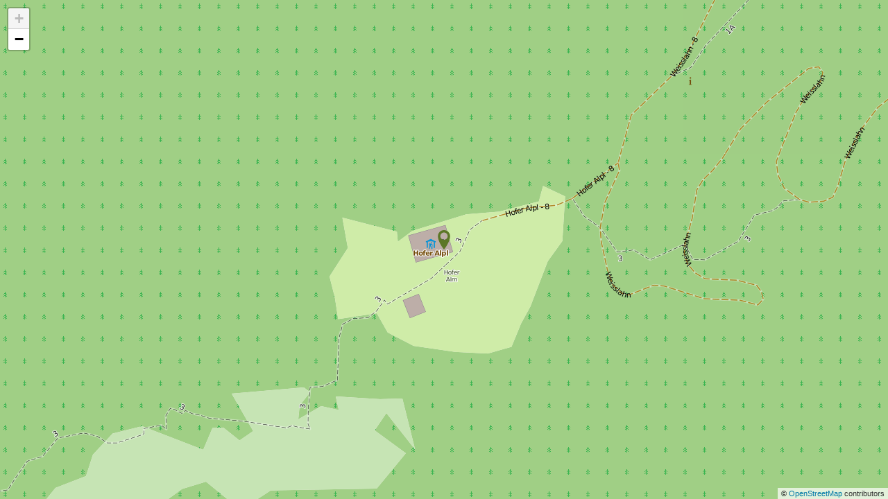

--- FILE ---
content_type: text/html; charset=utf-8
request_url: https://www.seiseralm.it/pages/map.aspx?language=en&gastronomyid=514D86DD3B1A1B2CBCC06F45049DA4C7
body_size: 19253
content:


<!DOCTYPE html>
<html class="body-map">
<head><meta http-equiv="content-type" content="text/html; charset=utf-8" /><style type="text/css">.clearfix:before,.clearfix:after{content:" ";display:table}
.clearfix:after{clear:both}html{line-height:1.15;-webkit-text-size-adjust:100%}
body{margin:0}main{display:block}a{background-color:transparent}b,strong{font-weight:bolder}
small{font-size:80%}sub,sup{font-size:75%;line-height:0;position:relative;vertical-align:baseline}
sub{bottom:-0.25em}sup{top:-0.5em}img{border-style:none}button,input,select,textarea{font-family:inherit;font-size:100%;line-height:1.15;margin:0}
button,input{overflow:visible}button,select{text-transform:none}button,[type=button],[type=reset],[type=submit]{-webkit-appearance:button}
button::-moz-focus-inner,[type=button]::-moz-focus-inner,[type=reset]::-moz-focus-inner,[type=submit]::-moz-focus-inner{border-style:none;padding:0}
button:-moz-focusring,[type=button]:-moz-focusring,[type=reset]:-moz-focusring,[type=submit]:-moz-focusring{outline:1px dotted ButtonText}
textarea{overflow:auto}[type=checkbox],[type=radio]{box-sizing:border-box;padding:0}
[type=number]::-webkit-inner-spin-button,[type=number]::-webkit-outer-spin-button{height:auto}
[type=search]{-webkit-appearance:textfield;outline-offset:-2px}[type=search]::-webkit-search-decoration{-webkit-appearance:none}
::-webkit-file-upload-button{-webkit-appearance:button;font:inherit}p{margin:0 0 10px}
[hidden]{display:none}@font-face{font-family:"SA-Flaticon";src:url("/media/fonts/Flaticon.eot");src:url("/media/fonts/Flaticon.eot?#iefix") format("embedded-opentype"),url("/media/fonts/Flaticon.woff2") format("woff2"),url("/media/fonts/Flaticon.woff") format("woff"),url("/media/fonts/Flaticon.ttf") format("truetype");font-weight:normal;font-style:normal;font-display:swap}
.fi:before{display:inline-block;font-family:"SA-Flaticon";font-style:normal;font-weight:normal;font-variant:normal;line-height:1;text-decoration:inherit;text-rendering:optimizeLegibility;text-transform:none;-moz-osx-font-smoothing:grayscale;-webkit-font-smoothing:antialiased;font-smoothing:antialiased}
.flaticon-add:before{content:"\f101"}.flaticon-arrow-down:before{content:"\f102"}
.flaticon-bed:before{content:"\f103"}.flaticon-bicycle-1:before{content:"\f104"}
.flaticon-bicycle:before{content:"\f105"}.flaticon-briefumschlag:before{content:"\f106"}
.flaticon-cabin:before{content:"\f107"}.flaticon-calendar:before{content:"\f108"}
.flaticon-chairlift:before{content:"\f109"}
.flaticon-checked:before{content:"\f10a"}.flaticon-close-button:before{content:"\f10b"}
.flaticon-clouds-and-sun:before{content:"\f10c"}
.flaticon-departures:before{content:"\f10d"}
.flaticon-facebook-circular-logo:before{content:"\f10e"}
.flaticon-flower:before{content:"\f10f"}.flaticon-holzhaus:before{content:"\f110"}
.flaticon-hutte:before{content:"\f111"}.flaticon-information-sign:before{content:"\f112"}
.flaticon-instagram-logo:before{content:"\f113"}
.flaticon-kreditkarte-1:before{content:"\f114"}
.flaticon-kreditkarte:before{content:"\f115"}
.flaticon-like:before{content:"\f116"}.flaticon-line:before{content:"\f117"}
.flaticon-menu:before{content:"\f118"}.flaticon-mountain-bike:before{content:"\f119"}
.flaticon-next:before{content:"\f11a"}.flaticon-percent:before{content:"\f11b"}
.flaticon-person-riding-on-sleigh:before{content:"\f11c"}
.flaticon-photo-camera:before{content:"\f11d"}
.flaticon-pinterest-logo:before{content:"\f11e"}
.flaticon-placeholder:before{content:"\f11f"}
.flaticon-play-button:before{content:"\f120"}
.flaticon-previous:before{content:"\f121"}.flaticon-print:before{content:"\f122"}
.flaticon-ramp:before{content:"\f123"}.flaticon-schlitten:before{content:"\f124"}
.flaticon-search:before{content:"\f125"}.flaticon-settings:before{content:"\f126"}
.flaticon-sign:before{content:"\f127"}.flaticon-ski-1:before{content:"\f128"}
.flaticon-ski:before{content:"\f129"}.flaticon-skier:before{content:"\f12a"}
.flaticon-skiing-stickman:before{content:"\f12b"}
.flaticon-skiing:before{content:"\f12c"}.flaticon-snowflake:before{content:"\f12d"}
.flaticon-star:before{content:"\f12e"}.flaticon-success:before{content:"\f12f"}
.flaticon-sun:before{content:"\f130"}.flaticon-telefon:before{content:"\f131"}
.flaticon-train:before{content:"\f132"}.flaticon-twitter:before{content:"\f133"}
.flaticon-wanderer:before{content:"\f134"}.flaticon-wandern:before{content:"\f135"}
.flaticon-webcam:before{content:"\f136"}.flaticon-youtube-logo:before{content:"\f137"}
html{-moz-box-sizing:border-box;-webkit-box-sizing:border-box;box-sizing:border-box;font-size:1em;font-size:1.1875em;-webkit-tap-highlight-color:rgba(0,0,0,0)}
@media(max-width:667px){html{font-size:1em}}*,*:before,*:after{-moz-box-sizing:inherit;-webkit-box-sizing:inherit;box-sizing:inherit}
body{font-family:"SourceSans3","Helvetica Neue",Arial,sans-serif;line-height:1.7368421053;color:#525252;background-color:#fff}
.fluid-image{width:100%;height:auto;display:block}.no-hero-image{margin-top:4.8421052632em}
.container{max-width:1366px;margin:0 auto;position:relative}@media all and (max-width:1416px){.container{margin-left:25px;margin-right:25px}
}@media all and (max-width:768px){.container{margin-left:15px;margin-right:15px}
}.container-text{max-width:900px;margin:0 auto;position:relative}@media all and (max-width:950px){.container-text{margin-left:25px;margin-right:25px}
}@media all and (max-width:768px){.container-text{margin-left:15px;margin-right:15px}
}.base-slide{padding-top:2.6315789474em;padding-bottom:2.6315789474em}@media all and (max-width:950px){.base-slide{padding-top:1.3157894737em;padding-bottom:1.3157894737em}
}@media all and (max-width:768px){.base-slide{padding-top:.7894736842em;padding-bottom:.7894736842em}
}.sidebar{display:none}.sidebar__items{-webkit-transform:translateY(-50%) scale(1);-moz-transform:translateY(-50%) scale(1);-ms-transform:translateY(-50%) scale(1);-o-transform:translateY(-50%) scale(1);transform:translateY(-50%) scale(1);-webkit-transition:-webkit-transform ease-in-out 1s;-moz-transition:-moz-transform ease-in-out 1s;transition:transform ease-in-out 1s}
.sidebar.closed .sidebar__items{-webkit-transform:translate(100%,-50%) scale(0);-moz-transform:translate(100%,-50%) scale(0);-ms-transform:translate(100%,-50%) scale(0);-o-transform:translate(100%,-50%) scale(0);transform:translate(100%,-50%) scale(0)}
@font-face{font-family:"SuedtirolNext";src:url("/media/fonts/SuedtirolNextTT.woff");src:local("SuedtirolNext"),url("/media/fonts/SuedtirolNextTT.woff2") format("woff2"),url("/media/fonts/SuedtirolNextTT.woff") format("woff"),url("/media/fonts/SuedtirolNextTT.svg") format("svg");font-weight:normal;font-style:normal;font-display:swap}
@font-face{font-family:"SuedtirolNext";src:url("/media/fonts/SuedtirolNextTT-Bold.woff");src:local("SuedtirolNext"),url("/media/fonts/SuedtirolNextTT-Bold.woff2") format("woff2"),url("/media/fonts/SuedtirolNextTT-Bold.woff") format("woff"),url("/media/fonts/SuedtirolNextTT-Bold.svg") format("svg");font-weight:bold;font-style:normal;font-display:swap}
@font-face{font-family:"SourceSans3";src:url("/media/fonts/source-sans-3-v15-latin-regular.woff2") format("woff2");font-weight:400;font-style:normal;font-display:swap}
@font-face{font-family:"SourceSans3";src:url("/media/fonts/source-sans-3-v15-latin-700.woff2") format("woff2");font-weight:700;font-style:normal;font-display:swap}
@font-face{font-family:"SourceSans3";src:url("/media/fonts/source-sans-3-v15-latin-italic.woff2") format("woff2");font-weight:400;font-style:italic;font-display:swap}
@font-face{font-family:"SourceSans3";src:url("/media/fonts/source-sans-3-v15-latin-500.woff2") format("woff2");font-weight:500;font-style:normal;font-display:swap}
@font-face{font-family:"SourceSans3";src:url("/media/fonts/source-sans-3-v15-latin-500italic.woff2") format("woff2");font-weight:500;font-style:italic;font-display:swap}
.button{display:inline-block;padding:0 1em;margin-bottom:0;font-size:19px;font-size:1rem;font-weight:normal;line-height:2.2;text-align:center;white-space:nowrap;vertical-align:middle;cursor:pointer;background-image:none;border:1px solid transparent;color:#525252;background-color:rgba(255,255,255,0.85);border-color:rgba(255,255,255,0.85);border-radius:3px}
.button.disabled,.button[disabled]{pointer-events:none;cursor:not-allowed;filter:alpha(opacity=65);opacity:.65}
.button--border{color:#525252;background-color:#fff;border-color:#525252}
.button--primary{color:#fff;background-color:#A3B926;border-color:#A3B926}
.button--secondary{color:#fff;background-color:#5C7726;border-color:#5C7726}
.button--gray{color:#fff;background-color:#EEE;border-color:#EEE}.button--empty{color:#5C7726;background-color:transparent;border-color:transparent}
.button--full{width:100%;padding-left:0;padding-right:0}.row{display:-webkit-flex;display:-moz-flex;display:-ms-flexbox;display:flex;-webkit-flex:1 1 auto;-moz-flex:1 1 auto;-ms-flex:1 1 auto;flex:1 1 auto;-webkit-flex-direction:row;-moz-flex-direction:row;flex-direction:row;-ms-flex-direction:row;-webkit-box-lines:multiple;-moz-box-lines:multiple;box-lines:multiple;-webkit-flex-wrap:wrap;-moz-flex-wrap:wrap;-ms-flex-wrap:wrap;flex-wrap:wrap}
.row--reverse{-webkit-flex-direction:row-reverse;-moz-flex-direction:row-reverse;flex-direction:row-reverse;-ms-flex-direction:row-reverse}
.row:before,.row:after{content:" ";display:table}
.row:after{clear:both}@supports(display:flex){.row:before,.row:after{content:"";display:none}
.row:after{clear:none}}@supports(display:-ms-flexbox){.row:before,.row:after{content:"";display:none}
.row:after{clear:none}}@supports(display:-moz-flex){.row:before,.row:after{content:"";display:none}
.row:after{clear:none}}@supports(display:-webkit-flex){.row:before,.row:after{content:"";display:none}
.row:after{clear:none}}.col{-webkit-flex-grow:1;-moz-flex-grow:1;flex-grow:1;-ms-flex-positive:1;-webkit-flex-basis:0;-moz-flex-basis:0;flex-basis:0;-ms-flex-preferred-size:0;max-width:100%}
a{color:#A3B926;text-decoration:none}h1,h2,h3,.h1,.h2,.h3,.title-big,.title-medium,.title-small,.title-module{font-family:inherit;font-weight:500;line-height:1;color:inherit}
h1 small,h2 small,h3 small,.h1 small,.h2 small,.h3 small,h1 .small,h2 .small,h3 .small,.h1 .small,.h2 .small,.h3 .small,.title-big small,.title-medium small,.title-small small{font-weight:normal;line-height:1;color:#6c6c6c}
h1,.h1,h2,.h2,h3,.h3,.title-big,.title-medium,.title-small{margin:0}h1 small,.h1 small,h2 small,.h2 small,h3 small,.h3 small,h1 .small,.h1 .small,h2 .small,.h2 .small,h3 .small,.h3 .small,.title-big small,.title-medium small,.title-small small{font-size:65%}
h1,.h1,.title-big{font-size:2.3684210526em;font-family:"SuedtirolNext","Helvetica Neue",Arial,sans-serif;margin-bottom:.1111111111em}
@media(max-width:667px){h1,.h1,.title-big{font-size:1.6875em}}h2,.h2,.title-medium{font-size:1.5789473684em;font-family:"SuedtirolNext","Helvetica Neue",Arial,sans-serif;color:#A3B926;line-height:1.1}
@media(max-width:667px){h2,.h2,.title-medium{font-size:1.25em}}h3,.h3,.title-small{font-size:1.3157894737em}
@media(max-width:667px){h3,.h3,.title-small{font-size:.9473684211em}}.title-module{font-size:1.8421052632em;font-family:"SuedtirolNext","Helvetica Neue",Arial,sans-serif}
@media(max-width:667px){.title-module{font-size:1.625em}}small,.small{font-size:85%}
.hgroup{margin-bottom:2.1052631579em}.cookie-banner-tm{position:fixed;width:550px;max-width:94vw;max-height:100vh;overflow:auto;top:0;left:50%;-moz-transform:translate(-50%,0);-ms-transform:translate(-50%,0);-o-transform:translate(-50%,0);-webkit-transform:translate(-50%,0);transform:translate(-50%,0);background-color:#fff;z-index:10000;padding:20px;border:solid 1px #ccc;-webkit-box-shadow:0 0 50px 0 rgba(0,0,0,0.2);-moz-box-shadow:0 0 50px 0 rgba(0,0,0,0.2);box-shadow:0 0 50px 0 rgba(0,0,0,0.2);font-size:16px;line-height:1.5}
.cookie-banner-tm__overlay{position:fixed;top:0;bottom:0;left:0;right:0;background-color:rgba(0,0,0,0.2);z-index:9999}
.cookie-banner-tm--hidden{display:none}.cookie-banner-tm__intro{margin-bottom:10px}
.cookie-banner-tm__title{font-weight:bold;font-size:1.25em}.cookie-banner-tm__desc{margin-bottom:10px}
.cookie-banner-tm__selector{display:flex;align-items:center;justify-content:space-between;flex-wrap:wrap}
.cookie-banner-tm__options{display:flex;align-items:flex-start;flex-wrap:wrap;margin:0 -10px;padding:10px 0}
.cookie-banner-tm__option{white-space:nowrap;padding:0 10px;flex-basis:50%}
.cookie-banner-tm__option input{position:absolute;opacity:0}.cookie-banner-tm__option input+label{position:relative;cursor:pointer;padding:0}
.cookie-banner-tm__option input+label:before{content:"";margin-right:10px;display:inline-block;vertical-align:text-top;width:20px;height:20px;background:white;border:solid 1px #707070}
.cookie-banner-tm__option input:checked+label:before{background:#5C7726}
.cookie-banner-tm__option input:disabled+label{color:#b8b8b8;cursor:auto}
.cookie-banner-tm__option input:disabled+label:before{box-shadow:none;background:#ddd;border-color:#ddd}
.cookie-banner-tm__option input:checked+label:after{content:"";position:absolute;left:5px;top:9px;background:white;width:2px;height:2px;box-shadow:2px 0 0 white,4px 0 0 white,4px -2px 0 white,4px -4px 0 white,4px -6px 0 white,4px -8px 0 white;transform:rotate(45deg)}
.cookie-banner-tm__button-container{display:flex;justify-content:space-between;flex-basis:100%}
.cookie-banner-tm__button{display:block;text-align:center;background-color:#5C7726;color:#fff;padding:10px 15px;font-size:1.1em;font-weight:bold;text-transform:uppercase;cursor:pointer;-moz-transition:background-color ease-in .3s;-o-transition:background-color ease-in .3s;-webkit-transition:background-color ease-in .3s;transition:background-color ease-in .3s}
.cookie-banner-tm__button.allow-selected{color:#525252;background-color:#fff;border:solid 1px rgba(102,102,102,0.55)}
#map{height:650px}.map-container{height:650px;position:relative}.map-container .map__lazyload{position:absolute;top:0;left:0;right:0;bottom:0;z-index:1;opacity:1;transition:opacity .2s ease;pointer-events:none}
.map-container .map__lazyload img{display:block;width:100%;height:100%;object-fit:cover}
.map-container.loaded .map__lazyload{opacity:0}.map-box{width:200px}.map-box__name{font-family:"SuedtirolNext","Helvetica Neue",Arial,sans-serif;font-size:19px;display:block;margin-bottom:5px}
.map-box__image{margin-bottom:5px}.map-box__image img{display:block}.map-box__desc{font-size:16px;line-height:1.2;margin-bottom:5px}
.map-box__button{display:block}</style><script type="text/javascript" data-cookieconsent="ignore">var LoadedListener=new function(){var a=[],d=[];this.Add=function(b,c){d.hasOwnProperty(b)?c():a.push({a:c,b:b})};this.Loaded=function(b,c){d.hasOwnProperty(b)||(d[b]=!0,setTimeout(function(){a.forEach(function(a){a.b==b&&a.a()})},c))}},CssLoadedListener={Add:function(a){LoadedListener.Add("css",a)},Loaded:function(){LoadedListener.Loaded("css",100)}};</script><link rel="preload" href="/css/generator/202506121800/?4469534147374D724E515A735A3156446A59594E49766D4949572B725932312B6D504C4F786B6A6939307A4E7973502B696C636E47673D3D" as="style" onload="this.rel='stylesheet'; if(document.documentElement.className.indexOf('css-loaded') == -1){document.documentElement.className += ' css-loaded'; CssLoadedListener.Loaded();}"><noscript><link rel="stylesheet" href="/css/generator/202506121800/?4469534147374D724E515A735A3156446A59594E49766D4949572B725932312B6D504C4F786B6A6939307A4E7973502B696C636E47673D3D"></noscript><script type="text/javascript">(function(h){var d=function(d,e,n){function k(a){if(b.body)return a();setTimeout(function(){k(a)})}function f(){a.addEventListener&&a.removeEventListener("load",f);a.media=n||"all"}var b=h.document,a=b.createElement("link"),c;if(e)c=e;else{var l=(b.body||b.getElementsByTagName("head")[0]).childNodes;c=l[l.length-1]}var m=b.styleSheets;a.rel="stylesheet";a.href=d;a.media="only x";k(function(){c.parentNode.insertBefore(a,e?c:c.nextSibling)});var g=function(b){for(var c=a.href,d=m.length;d--;)if(m[d].href===c)return b();setTimeout(function(){g(b)})};a.addEventListener&&a.addEventListener("load",f);a.onloadcssdefined=g;g(f);return a};"undefined"!==typeof exports?exports.loadCSS=d:h.loadCSS=d})("undefined"!==typeof global?global:this);(function(a){if(a.loadCSS){var b=loadCSS.relpreload={};b.support=function(){try{return a.document.createElement("link").relList.supports("preload")}catch(f){return!1}};b.poly=function(){for(var b=a.document.getElementsByTagName("link"),d=0;d<b.length;d++){var c=b[d];"preload"===c.rel&&"style"===c.getAttribute("as")&&(a.loadCSS(c.href,c),c.rel=null)}};if(!b.support()){b.poly();var e=a.setInterval(b.poly,300);a.addEventListener&&a.addEventListener("load",function(){a.clearInterval(e); if(document.documentElement.className.indexOf("css-loaded") == -1){document.documentElement.className += ' css-loaded'; CssLoadedListener.Loaded();}});a.attachEvent&&a.attachEvent("onload",function(){a.clearInterval(e); if(document.documentElement.className.indexOf("css-loaded") == -1) {document.documentElement.className += ' css-loaded'; CssLoadedListener.Loaded();}})}}})(this);</script><meta name="ahrefs-site-verification" content="0d333199255ee531c57f9713573f4e22c5b5d00f7518497edd69592f975aa4c2" /><meta name="dc.language" content="de-DE" /><meta name="dcterms.audience" content="all" /><meta name="dcterms.publisher" content="Consisto GmbH" /><meta name="facebook-domain-verification" content="daph2rzy5crsv95fztbm594zdujx72" /><meta name="generator" content="Consisto.CMS V4.7.0.0, SRVWEB03-20260202074648" /><meta name="rating" content="general" /><meta name="robots" content="noindex, nofollow" /><meta name="viewport" content="width=device-width, initial-scale=1" />
	<style>
	 .body-map, .body-map body, .body-map form, .body-map #map {height:100%;}
	</style>
<link rel="canonical" href="https://www.seiseralm.it/pages/map.html" /><link href="/favicon.ico" rel="icon" /><title>
	Offizielle Seite des Tourismusverbandes Seiser Alm in Südtirol
</title></head>

<body class="">
	<!-- cc:baseform -->
<form name="aspnetForm" id="aspnetForm" method="post" enctype="multipart/form-data" action="/pages/map.aspx?language=en&gastronomyid=514D86DD3B1A1B2CBCC06F45049DA4C7">
<div class="aspNetHidden">
<input type="hidden" name="__PAGEUNIQUEID" id="__PAGEUNIQUEID" value="$6b27e96aa424494b89714eb4fd0e90dd" />
<input type="hidden" name="__VIEWSTATE" id="__VIEWSTATE" value="/wEPaA8FDzhkZTYyNDFjMjkwYThiOGQoNCikfGg0bs/Z831KuAQnIs61J/K9E6UH2b8T1cn2qw==" />
</div>

<div class="aspNetHidden">

	<input type="hidden" name="__VIEWSTATEGENERATOR" id="__VIEWSTATEGENERATOR" value="204C27A0" />
</div>
	   

<!-- modules:Map !-->
<div id="map" class="map-container"></div>
<script>var cj_mapPoints = [];cj_mapPoints.push([46.505444,11.535171,"Hofer Alpl","",""]);</script>
<!-- /modules:Map !-->
	</form><script>var __ajax_lang='de';var __ajax_site='00000000-0000-0000-0000-000000000000';var __ajax_domain='seiseralm.it';var __ajax_isPostback='false';</script>
<script type="text/javascript" src="/scripts/de/202509291541/v1/include.js?34657668396B504A68595243475A77444541583768644345796B6B4B68697A46414A4549525545506A6D327A517945324249784D4564734E5A3744574556514D4C57326D6E694A686E586F7A653871716837552F75413D3D" defer></script>
<!-- /cc:baseform -->

</body>
</html>


--- FILE ---
content_type: image/svg+xml
request_url: https://www.seiseralm.it/media/map/location-mark.svg
body_size: 167
content:
<?xml version="1.0" encoding="iso-8859-1"?>
<!-- Generator: Adobe Illustrator 16.0.0, SVG Export Plug-In . SVG Version: 6.00 Build 0)  -->
<!DOCTYPE svg PUBLIC "-//W3C//DTD SVG 1.1//EN" "http://www.w3.org/Graphics/SVG/1.1/DTD/svg11.dtd">
<svg version="1.1" id="Capa_1" xmlns="http://www.w3.org/2000/svg" xmlns:xlink="http://www.w3.org/1999/xlink" x="0px" y="0px"
	 width="533.333px" height="533.333px" viewBox="0 0 533.333 533.333" style="enable-background:new 0 0 533.333 533.333;"
	 xml:space="preserve">
<g>
	<path d="M266.666,0C174.618,0,100,74.619,100,166.667c0,166.667,166.667,366.667,166.667,366.667s166.667-200,166.667-366.667
		C433.333,74.619,358.713,0,266.666,0z M266.666,266.667c-55.229,0-100-44.771-100-100c0-55.229,44.771-100,100-100
		c55.229,0,100,44.771,100,100C366.666,221.896,321.895,266.667,266.666,266.667z" fill="#5C7726"/>
</g>
</svg>
